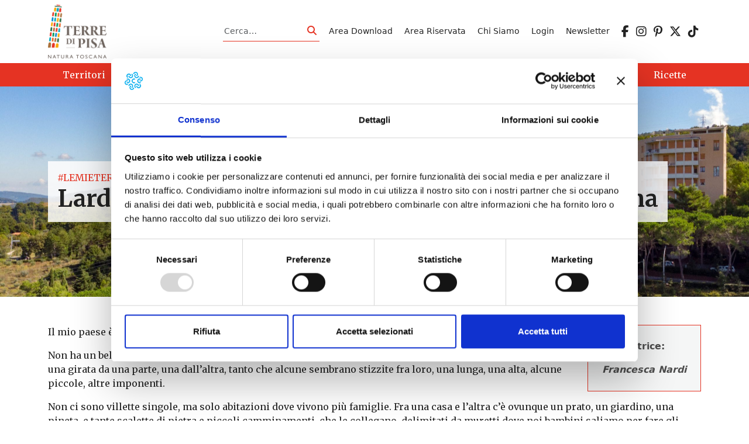

--- FILE ---
content_type: text/html; charset=UTF-8
request_url: https://www.terredipisa.it/terre_di_pisa/larderello-cosa-vedere/
body_size: 13214
content:
<!DOCTYPE html>
<html lang="it-IT">
<head>
    <meta charset="UTF-8">
    <meta name="viewport" content="width=device-width, initial-scale=1, shrink-to-fit=no" />
    <link rel="profile" href="http://gmpg.org/xfn/11">
    <script type="text/javascript" data-cookieconsent="ignore">
	window.dataLayer = window.dataLayer || [];

	function gtag() {
		dataLayer.push(arguments);
	}

	gtag("consent", "default", {
		ad_personalization: "denied",
		ad_storage: "denied",
		ad_user_data: "denied",
		analytics_storage: "denied",
		functionality_storage: "denied",
		personalization_storage: "denied",
		security_storage: "granted",
		wait_for_update: 500,
	});
	gtag("set", "ads_data_redaction", true);
	</script>
<script type="text/javascript"
		id="Cookiebot"
		src="https://consent.cookiebot.com/uc.js"
		data-implementation="wp"
		data-cbid="ff820fe8-cb7b-4ac2-ad22-a94998c78883"
							data-blockingmode="auto"
	></script>
<!-- Manifest added by SuperPWA - Progressive Web Apps Plugin For WordPress -->
<link rel="manifest" href="/superpwa-manifest.json">
<meta name="theme-color" content="#ffffff">
<!-- / SuperPWA.com -->
<meta name='robots' content='index, follow, max-image-preview:large, max-snippet:-1, max-video-preview:-1' />
<link rel="alternate" hreflang="it" href="https://www.terredipisa.it/terre_di_pisa/larderello-cosa-vedere/" />
<link rel="alternate" hreflang="x-default" href="https://www.terredipisa.it/terre_di_pisa/larderello-cosa-vedere/" />

	<!-- This site is optimized with the Yoast SEO plugin v26.8 - https://yoast.com/product/yoast-seo-wordpress/ -->
	<title>Larderello: il paese visto con i miei occhi di bambina | Terre di Pisa</title>
	<link rel="canonical" href="https://www.terredipisa.it/terre_di_pisa/larderello-cosa-vedere/" />
	<meta property="og:locale" content="it_IT" />
	<meta property="og:type" content="article" />
	<meta property="og:title" content="Larderello: il paese visto con i miei occhi di bambina | Terre di Pisa" />
	<meta property="og:description" content="Il mio paese è un posto strano, quasi irreale. Non ha un bel castello o un borgo antico come i&hellip;Leggi tutto →" />
	<meta property="og:url" content="https://www.terredipisa.it/terre_di_pisa/larderello-cosa-vedere/" />
	<meta property="og:site_name" content="Terre di Pisa" />
	<meta property="article:publisher" content="https://www.facebook.com/terredipisaofficial/" />
	<meta property="article:modified_time" content="2024-12-05T10:15:47+00:00" />
	<meta property="og:image" content="https://www.terredipisa.it/wp-content/uploads/2021/05/Larderello_F_Nardi-scaled.jpg" />
	<meta property="og:image:width" content="2560" />
	<meta property="og:image:height" content="1917" />
	<meta property="og:image:type" content="image/jpeg" />
	<meta name="twitter:card" content="summary_large_image" />
	<meta name="twitter:site" content="@TerrediPisa" />
	<script type="application/ld+json" class="yoast-schema-graph">{"@context":"https://schema.org","@graph":[{"@type":"WebPage","@id":"https://www.terredipisa.it/terre_di_pisa/larderello-cosa-vedere/","url":"https://www.terredipisa.it/terre_di_pisa/larderello-cosa-vedere/","name":"Larderello: il paese visto con i miei occhi di bambina | Terre di Pisa","isPartOf":{"@id":"https://www.terredipisa.it/#website"},"primaryImageOfPage":{"@id":"https://www.terredipisa.it/terre_di_pisa/larderello-cosa-vedere/#primaryimage"},"image":{"@id":"https://www.terredipisa.it/terre_di_pisa/larderello-cosa-vedere/#primaryimage"},"thumbnailUrl":"https://www.terredipisa.it/wp-content/uploads/2021/05/Larderello_F_Nardi-scaled.jpg","datePublished":"2021-05-03T09:13:28+00:00","dateModified":"2024-12-05T10:15:47+00:00","breadcrumb":{"@id":"https://www.terredipisa.it/terre_di_pisa/larderello-cosa-vedere/#breadcrumb"},"inLanguage":"it-IT","potentialAction":[{"@type":"ReadAction","target":["https://www.terredipisa.it/terre_di_pisa/larderello-cosa-vedere/"]}]},{"@type":"ImageObject","inLanguage":"it-IT","@id":"https://www.terredipisa.it/terre_di_pisa/larderello-cosa-vedere/#primaryimage","url":"https://www.terredipisa.it/wp-content/uploads/2021/05/Larderello_F_Nardi-scaled.jpg","contentUrl":"https://www.terredipisa.it/wp-content/uploads/2021/05/Larderello_F_Nardi-scaled.jpg","width":2560,"height":1917},{"@type":"BreadcrumbList","@id":"https://www.terredipisa.it/terre_di_pisa/larderello-cosa-vedere/#breadcrumb","itemListElement":[{"@type":"ListItem","position":1,"name":"Home","item":"https://www.terredipisa.it/"},{"@type":"ListItem","position":2,"name":"Terre di Pisa","item":"https://www.terredipisa.it/terre_di_pisa/"},{"@type":"ListItem","position":3,"name":"Larderello: il paese visto con i miei occhi di bambina"}]},{"@type":"WebSite","@id":"https://www.terredipisa.it/#website","url":"https://www.terredipisa.it/","name":"Terre di Pisa","description":"","publisher":{"@id":"https://www.terredipisa.it/#organization"},"potentialAction":[{"@type":"SearchAction","target":{"@type":"EntryPoint","urlTemplate":"https://www.terredipisa.it/?s={search_term_string}"},"query-input":{"@type":"PropertyValueSpecification","valueRequired":true,"valueName":"search_term_string"}}],"inLanguage":"it-IT"},{"@type":"Organization","@id":"https://www.terredipisa.it/#organization","name":"Terre di Pisa","url":"https://www.terredipisa.it/","logo":{"@type":"ImageObject","inLanguage":"it-IT","@id":"https://www.terredipisa.it/#/schema/logo/image/","url":"https://www.terredipisa.it/wp-content/uploads/2018/02/logo-footer.png","contentUrl":"https://www.terredipisa.it/wp-content/uploads/2018/02/logo-footer.png","width":162,"height":119,"caption":"Terre di Pisa"},"image":{"@id":"https://www.terredipisa.it/#/schema/logo/image/"},"sameAs":["https://www.facebook.com/terredipisaofficial/","https://x.com/TerrediPisa","https://www.instagram.com/terredipisa_official/","https://www.pinterest.it/TerrediPisa/"]}]}</script>
	<!-- / Yoast SEO plugin. -->


<link rel='dns-prefetch' href='//cdn.jsdelivr.net' />
<link rel='dns-prefetch' href='//use.fontawesome.com' />
<link rel="alternate" type="application/rss+xml" title="Terre di Pisa &raquo; Feed" href="https://www.terredipisa.it/feed/" />
<link rel="alternate" title="oEmbed (JSON)" type="application/json+oembed" href="https://www.terredipisa.it/wp-json/oembed/1.0/embed?url=https%3A%2F%2Fwww.terredipisa.it%2Fterre_di_pisa%2Flarderello-cosa-vedere%2F" />
<link rel="alternate" title="oEmbed (XML)" type="text/xml+oembed" href="https://www.terredipisa.it/wp-json/oembed/1.0/embed?url=https%3A%2F%2Fwww.terredipisa.it%2Fterre_di_pisa%2Flarderello-cosa-vedere%2F&#038;format=xml" />
<style id='wp-img-auto-sizes-contain-inline-css' type='text/css'>
img:is([sizes=auto i],[sizes^="auto," i]){contain-intrinsic-size:3000px 1500px}
/*# sourceURL=wp-img-auto-sizes-contain-inline-css */
</style>
<style id='global-styles-inline-css' type='text/css'>
:root{--wp--preset--aspect-ratio--square: 1;--wp--preset--aspect-ratio--4-3: 4/3;--wp--preset--aspect-ratio--3-4: 3/4;--wp--preset--aspect-ratio--3-2: 3/2;--wp--preset--aspect-ratio--2-3: 2/3;--wp--preset--aspect-ratio--16-9: 16/9;--wp--preset--aspect-ratio--9-16: 9/16;--wp--preset--color--black: #000000;--wp--preset--color--cyan-bluish-gray: #abb8c3;--wp--preset--color--white: #ffffff;--wp--preset--color--pale-pink: #f78da7;--wp--preset--color--vivid-red: #cf2e2e;--wp--preset--color--luminous-vivid-orange: #ff6900;--wp--preset--color--luminous-vivid-amber: #fcb900;--wp--preset--color--light-green-cyan: #7bdcb5;--wp--preset--color--vivid-green-cyan: #00d084;--wp--preset--color--pale-cyan-blue: #8ed1fc;--wp--preset--color--vivid-cyan-blue: #0693e3;--wp--preset--color--vivid-purple: #9b51e0;--wp--preset--gradient--vivid-cyan-blue-to-vivid-purple: linear-gradient(135deg,rgb(6,147,227) 0%,rgb(155,81,224) 100%);--wp--preset--gradient--light-green-cyan-to-vivid-green-cyan: linear-gradient(135deg,rgb(122,220,180) 0%,rgb(0,208,130) 100%);--wp--preset--gradient--luminous-vivid-amber-to-luminous-vivid-orange: linear-gradient(135deg,rgb(252,185,0) 0%,rgb(255,105,0) 100%);--wp--preset--gradient--luminous-vivid-orange-to-vivid-red: linear-gradient(135deg,rgb(255,105,0) 0%,rgb(207,46,46) 100%);--wp--preset--gradient--very-light-gray-to-cyan-bluish-gray: linear-gradient(135deg,rgb(238,238,238) 0%,rgb(169,184,195) 100%);--wp--preset--gradient--cool-to-warm-spectrum: linear-gradient(135deg,rgb(74,234,220) 0%,rgb(151,120,209) 20%,rgb(207,42,186) 40%,rgb(238,44,130) 60%,rgb(251,105,98) 80%,rgb(254,248,76) 100%);--wp--preset--gradient--blush-light-purple: linear-gradient(135deg,rgb(255,206,236) 0%,rgb(152,150,240) 100%);--wp--preset--gradient--blush-bordeaux: linear-gradient(135deg,rgb(254,205,165) 0%,rgb(254,45,45) 50%,rgb(107,0,62) 100%);--wp--preset--gradient--luminous-dusk: linear-gradient(135deg,rgb(255,203,112) 0%,rgb(199,81,192) 50%,rgb(65,88,208) 100%);--wp--preset--gradient--pale-ocean: linear-gradient(135deg,rgb(255,245,203) 0%,rgb(182,227,212) 50%,rgb(51,167,181) 100%);--wp--preset--gradient--electric-grass: linear-gradient(135deg,rgb(202,248,128) 0%,rgb(113,206,126) 100%);--wp--preset--gradient--midnight: linear-gradient(135deg,rgb(2,3,129) 0%,rgb(40,116,252) 100%);--wp--preset--font-size--small: 13px;--wp--preset--font-size--medium: 20px;--wp--preset--font-size--large: 36px;--wp--preset--font-size--x-large: 42px;--wp--preset--spacing--20: 0.44rem;--wp--preset--spacing--30: 0.67rem;--wp--preset--spacing--40: 1rem;--wp--preset--spacing--50: 1.5rem;--wp--preset--spacing--60: 2.25rem;--wp--preset--spacing--70: 3.38rem;--wp--preset--spacing--80: 5.06rem;--wp--preset--shadow--natural: 6px 6px 9px rgba(0, 0, 0, 0.2);--wp--preset--shadow--deep: 12px 12px 50px rgba(0, 0, 0, 0.4);--wp--preset--shadow--sharp: 6px 6px 0px rgba(0, 0, 0, 0.2);--wp--preset--shadow--outlined: 6px 6px 0px -3px rgb(255, 255, 255), 6px 6px rgb(0, 0, 0);--wp--preset--shadow--crisp: 6px 6px 0px rgb(0, 0, 0);}:where(.is-layout-flex){gap: 0.5em;}:where(.is-layout-grid){gap: 0.5em;}:root .is-layout-flex{display: flex;}.is-layout-flex{flex-wrap: wrap;align-items: center;}.is-layout-flex > :is(*, div){margin: 0;}:root .is-layout-grid{display: grid;}.is-layout-grid > :is(*, div){margin: 0;}:where(.wp-block-columns.is-layout-flex){gap: 2em;}:where(.wp-block-columns.is-layout-grid){gap: 2em;}:where(.wp-block-post-template.is-layout-flex){gap: 1.25em;}:where(.wp-block-post-template.is-layout-grid){gap: 1.25em;}.has-black-color{color: var(--wp--preset--color--black);}.has-cyan-bluish-gray-color{color: var(--wp--preset--color--cyan-bluish-gray);}.has-white-color{color: var(--wp--preset--color--white);}.has-pale-pink-color{color: var(--wp--preset--color--pale-pink);}.has-vivid-red-color{color: var(--wp--preset--color--vivid-red);}.has-luminous-vivid-orange-color{color: var(--wp--preset--color--luminous-vivid-orange);}.has-luminous-vivid-amber-color{color: var(--wp--preset--color--luminous-vivid-amber);}.has-light-green-cyan-color{color: var(--wp--preset--color--light-green-cyan);}.has-vivid-green-cyan-color{color: var(--wp--preset--color--vivid-green-cyan);}.has-pale-cyan-blue-color{color: var(--wp--preset--color--pale-cyan-blue);}.has-vivid-cyan-blue-color{color: var(--wp--preset--color--vivid-cyan-blue);}.has-vivid-purple-color{color: var(--wp--preset--color--vivid-purple);}.has-black-background-color{background-color: var(--wp--preset--color--black);}.has-cyan-bluish-gray-background-color{background-color: var(--wp--preset--color--cyan-bluish-gray);}.has-white-background-color{background-color: var(--wp--preset--color--white);}.has-pale-pink-background-color{background-color: var(--wp--preset--color--pale-pink);}.has-vivid-red-background-color{background-color: var(--wp--preset--color--vivid-red);}.has-luminous-vivid-orange-background-color{background-color: var(--wp--preset--color--luminous-vivid-orange);}.has-luminous-vivid-amber-background-color{background-color: var(--wp--preset--color--luminous-vivid-amber);}.has-light-green-cyan-background-color{background-color: var(--wp--preset--color--light-green-cyan);}.has-vivid-green-cyan-background-color{background-color: var(--wp--preset--color--vivid-green-cyan);}.has-pale-cyan-blue-background-color{background-color: var(--wp--preset--color--pale-cyan-blue);}.has-vivid-cyan-blue-background-color{background-color: var(--wp--preset--color--vivid-cyan-blue);}.has-vivid-purple-background-color{background-color: var(--wp--preset--color--vivid-purple);}.has-black-border-color{border-color: var(--wp--preset--color--black);}.has-cyan-bluish-gray-border-color{border-color: var(--wp--preset--color--cyan-bluish-gray);}.has-white-border-color{border-color: var(--wp--preset--color--white);}.has-pale-pink-border-color{border-color: var(--wp--preset--color--pale-pink);}.has-vivid-red-border-color{border-color: var(--wp--preset--color--vivid-red);}.has-luminous-vivid-orange-border-color{border-color: var(--wp--preset--color--luminous-vivid-orange);}.has-luminous-vivid-amber-border-color{border-color: var(--wp--preset--color--luminous-vivid-amber);}.has-light-green-cyan-border-color{border-color: var(--wp--preset--color--light-green-cyan);}.has-vivid-green-cyan-border-color{border-color: var(--wp--preset--color--vivid-green-cyan);}.has-pale-cyan-blue-border-color{border-color: var(--wp--preset--color--pale-cyan-blue);}.has-vivid-cyan-blue-border-color{border-color: var(--wp--preset--color--vivid-cyan-blue);}.has-vivid-purple-border-color{border-color: var(--wp--preset--color--vivid-purple);}.has-vivid-cyan-blue-to-vivid-purple-gradient-background{background: var(--wp--preset--gradient--vivid-cyan-blue-to-vivid-purple);}.has-light-green-cyan-to-vivid-green-cyan-gradient-background{background: var(--wp--preset--gradient--light-green-cyan-to-vivid-green-cyan);}.has-luminous-vivid-amber-to-luminous-vivid-orange-gradient-background{background: var(--wp--preset--gradient--luminous-vivid-amber-to-luminous-vivid-orange);}.has-luminous-vivid-orange-to-vivid-red-gradient-background{background: var(--wp--preset--gradient--luminous-vivid-orange-to-vivid-red);}.has-very-light-gray-to-cyan-bluish-gray-gradient-background{background: var(--wp--preset--gradient--very-light-gray-to-cyan-bluish-gray);}.has-cool-to-warm-spectrum-gradient-background{background: var(--wp--preset--gradient--cool-to-warm-spectrum);}.has-blush-light-purple-gradient-background{background: var(--wp--preset--gradient--blush-light-purple);}.has-blush-bordeaux-gradient-background{background: var(--wp--preset--gradient--blush-bordeaux);}.has-luminous-dusk-gradient-background{background: var(--wp--preset--gradient--luminous-dusk);}.has-pale-ocean-gradient-background{background: var(--wp--preset--gradient--pale-ocean);}.has-electric-grass-gradient-background{background: var(--wp--preset--gradient--electric-grass);}.has-midnight-gradient-background{background: var(--wp--preset--gradient--midnight);}.has-small-font-size{font-size: var(--wp--preset--font-size--small);}.has-medium-font-size{font-size: var(--wp--preset--font-size--medium);}.has-large-font-size{font-size: var(--wp--preset--font-size--large);}.has-x-large-font-size{font-size: var(--wp--preset--font-size--x-large);}
/*# sourceURL=global-styles-inline-css */
</style>
<link rel='stylesheet' id='wp-block-library-css' href='https://www.terredipisa.it/wp-includes/css/dist/block-library/style.min.css?ver=6.9' type='text/css' media='all' />
<style id='wp-block-paragraph-inline-css' type='text/css'>
.is-small-text{font-size:.875em}.is-regular-text{font-size:1em}.is-large-text{font-size:2.25em}.is-larger-text{font-size:3em}.has-drop-cap:not(:focus):first-letter{float:left;font-size:8.4em;font-style:normal;font-weight:100;line-height:.68;margin:.05em .1em 0 0;text-transform:uppercase}body.rtl .has-drop-cap:not(:focus):first-letter{float:none;margin-left:.1em}p.has-drop-cap.has-background{overflow:hidden}:root :where(p.has-background){padding:1.25em 2.375em}:where(p.has-text-color:not(.has-link-color)) a{color:inherit}p.has-text-align-left[style*="writing-mode:vertical-lr"],p.has-text-align-right[style*="writing-mode:vertical-rl"]{rotate:180deg}
/*# sourceURL=https://www.terredipisa.it/wp-includes/blocks/paragraph/style.min.css */
</style>

<style id='classic-theme-styles-inline-css' type='text/css'>
/*! This file is auto-generated */
.wp-block-button__link{color:#fff;background-color:#32373c;border-radius:9999px;box-shadow:none;text-decoration:none;padding:calc(.667em + 2px) calc(1.333em + 2px);font-size:1.125em}.wp-block-file__button{background:#32373c;color:#fff;text-decoration:none}
/*# sourceURL=/wp-includes/css/classic-themes.min.css */
</style>
<link rel='stylesheet' id='wp-components-css' href='https://www.terredipisa.it/wp-includes/css/dist/components/style.min.css?ver=6.9' type='text/css' media='all' />
<link rel='stylesheet' id='wp-preferences-css' href='https://www.terredipisa.it/wp-includes/css/dist/preferences/style.min.css?ver=6.9' type='text/css' media='all' />
<link rel='stylesheet' id='wp-block-editor-css' href='https://www.terredipisa.it/wp-includes/css/dist/block-editor/style.min.css?ver=6.9' type='text/css' media='all' />
<link rel='stylesheet' id='popup-maker-block-library-style-css' href='https://www.terredipisa.it/wp-content/plugins/popup-maker/dist/packages/block-library-style.css?ver=dbea705cfafe089d65f1' type='text/css' media='all' />
<link rel='stylesheet' id='pb-accordion-blocks-style-css' href='https://www.terredipisa.it/wp-content/plugins/accordion-blocks/build/index.css?ver=1.5.0' type='text/css' media='all' />
<link rel='stylesheet' id='contact-form-7-css' href='https://www.terredipisa.it/wp-content/plugins/contact-form-7/includes/css/styles.css?ver=6.1.4' type='text/css' media='all' />
<link rel='stylesheet' id='pld-font-awesome-css' href='https://www.terredipisa.it/wp-content/plugins/posts-like-dislike/css/fontawesome/css/all.min.css?ver=1.1.6' type='text/css' media='all' />
<link rel='stylesheet' id='pld-frontend-css' href='https://www.terredipisa.it/wp-content/plugins/posts-like-dislike/css/pld-frontend.css?ver=1.1.6' type='text/css' media='all' />
<link rel='stylesheet' id='wpml-legacy-horizontal-list-0-css' href='https://www.terredipisa.it/wp-content/plugins/sitepress-multilingual-cms/templates/language-switchers/legacy-list-horizontal/style.min.css?ver=1' type='text/css' media='all' />
<style id='wpml-legacy-horizontal-list-0-inline-css' type='text/css'>
.wpml-ls-statics-shortcode_actions{background-color:#ffffff;}.wpml-ls-statics-shortcode_actions, .wpml-ls-statics-shortcode_actions .wpml-ls-sub-menu, .wpml-ls-statics-shortcode_actions a {border-color:#cdcdcd;}.wpml-ls-statics-shortcode_actions a, .wpml-ls-statics-shortcode_actions .wpml-ls-sub-menu a, .wpml-ls-statics-shortcode_actions .wpml-ls-sub-menu a:link, .wpml-ls-statics-shortcode_actions li:not(.wpml-ls-current-language) .wpml-ls-link, .wpml-ls-statics-shortcode_actions li:not(.wpml-ls-current-language) .wpml-ls-link:link {color:#444444;background-color:#ffffff;}.wpml-ls-statics-shortcode_actions .wpml-ls-sub-menu a:hover,.wpml-ls-statics-shortcode_actions .wpml-ls-sub-menu a:focus, .wpml-ls-statics-shortcode_actions .wpml-ls-sub-menu a:link:hover, .wpml-ls-statics-shortcode_actions .wpml-ls-sub-menu a:link:focus {color:#000000;background-color:#eeeeee;}.wpml-ls-statics-shortcode_actions .wpml-ls-current-language > a {color:#444444;background-color:#ffffff;}.wpml-ls-statics-shortcode_actions .wpml-ls-current-language:hover>a, .wpml-ls-statics-shortcode_actions .wpml-ls-current-language>a:focus {color:#000000;background-color:#eeeeee;}
/*# sourceURL=wpml-legacy-horizontal-list-0-inline-css */
</style>
<link rel='stylesheet' id='wpml-menu-item-0-css' href='https://www.terredipisa.it/wp-content/plugins/sitepress-multilingual-cms/templates/language-switchers/menu-item/style.min.css?ver=1' type='text/css' media='all' />
<link rel='stylesheet' id='bootstrap-css' href='https://www.terredipisa.it/wp-content/themes/websoup5/js/bootstrap/css/bootstrap.min.css?ver=5.3.0' type='text/css' media='all' />
<link rel='stylesheet' id='leaflet-css' href='https://www.terredipisa.it/wp-content/plugins/acf-openstreetmap-field/assets/css/acf-osm-leaflet.css?ver=1.6.1' type='text/css' media='all' />
<link rel='stylesheet' id='daterangepicker-css' href='https://www.terredipisa.it/wp-content/themes/websoup5/js/daterangepicker/daterangepicker.min.css?ver=1.0' type='text/css' media='all' />
<link rel='stylesheet' id='swiper-css-css' href='https://cdn.jsdelivr.net/npm/swiper@10/swiper-bundle.min.css?ver=6.9' type='text/css' media='all' />
<link rel='stylesheet' id='websoup-styles-css' href='https://www.terredipisa.it/wp-content/themes/websoup5/css/theme.css?ver=0.61.1767973177' type='text/css' media='all' />
<link rel='stylesheet' id='fontawesome6-css' href='https://use.fontawesome.com/releases/v6.5.2/css/all.css?ver=6.5.2' type='text/css' media='all' />
<link rel='stylesheet' id='um_old_css-css' href='https://www.terredipisa.it/wp-content/plugins/ultimate-member/../../uploads/ultimatemember/um_old_settings.css?ver=2.0.0' type='text/css' media='all' />
<script type="text/javascript" src="https://www.terredipisa.it/wp-includes/js/jquery/jquery.min.js?ver=3.7.1" id="jquery-core-js"></script>
<script type="text/javascript" src="https://www.terredipisa.it/wp-includes/js/jquery/jquery-migrate.min.js?ver=3.4.1" id="jquery-migrate-js"></script>
<script type="text/javascript" id="pld-frontend-js-extra">
/* <![CDATA[ */
var pld_js_object = {"admin_ajax_url":"https://www.terredipisa.it/wp-admin/admin-ajax.php","admin_ajax_nonce":"c7885adb2c"};
//# sourceURL=pld-frontend-js-extra
/* ]]> */
</script>
<script type="text/javascript" src="https://www.terredipisa.it/wp-content/plugins/posts-like-dislike/js/pld-frontend.js?ver=1.1.6" id="pld-frontend-js"></script>
<link rel="https://api.w.org/" href="https://www.terredipisa.it/wp-json/" /><link rel="alternate" title="JSON" type="application/json" href="https://www.terredipisa.it/wp-json/wp/v2/terre_di_pisa/22677" /><link rel="EditURI" type="application/rsd+xml" title="RSD" href="https://www.terredipisa.it/xmlrpc.php?rsd" />
<meta name="generator" content="WordPress 6.9" />
<link rel='shortlink' href='https://www.terredipisa.it/?p=22677' />
<meta name="generator" content="WPML ver:4.8.6 stt:1,27;" />
<style></style><meta name="mobile-web-app-capable" content="yes">
<meta name="apple-mobile-web-app-capable" content="yes">
<meta name="apple-mobile-web-app-title" content="Terre di Pisa - ">
<link rel="icon" href="https://www.terredipisa.it/wp-content/uploads/2018/02/cropped-logo-footer-150x150.png" sizes="32x32" />
<link rel="icon" href="https://www.terredipisa.it/wp-content/uploads/2018/02/cropped-logo-footer-300x300.png" sizes="192x192" />
<link rel="apple-touch-icon" href="https://www.terredipisa.it/wp-content/uploads/2018/02/cropped-logo-footer-300x300.png" />
<meta name="msapplication-TileImage" content="https://www.terredipisa.it/wp-content/uploads/2018/02/cropped-logo-footer-300x300.png" />
		<style type="text/css" id="wp-custom-css">
			main iframe {
	display: block;
	width: 100%;
}
#main-nav a.dropdown-item {
	color: var(--tdp);
}
.dropdown-item.active, .dropdown-item:active {
	background-color: var(--tdp);
}
#main-nav a.dropdown-item.active, #main-nav a.dropdown-item:active {
	background-color: var(--tdp);
	color: var(--white);
}
.eventi-slider {
  overflow: visible !important;
}

.eventi-slider .swiper-wrapper {
  overflow: visible;
}
.swiper-pagination-bullet-active {
	background: var(--tdp);
}		</style>
		
    <link rel="preconnect" href="https://fonts.googleapis.com">
    <link rel="preconnect" href="https://fonts.gstatic.com" crossorigin>
    <link href="https://fonts.googleapis.com/css2?family=Merriweather:ital,wght@0,300;0,400;0,700;0,900;1,300;1,400;1,700;1,900&family=Montserrat:ital,wght@0,400;0,600;0,700;1,400;1,600;1,700&display=swap" rel="stylesheet"> 

    <!-- Google tag (gtag.js) -->
    <script async src="https://www.googletagmanager.com/gtag/js?id=G-JFZYHT6LR9"></script>
    <script>
      window.dataLayer = window.dataLayer || [];
      function gtag(){dataLayer.push(arguments);}
      gtag('js', new Date());

      gtag('config', 'G-JFZYHT6LR9', {'anonymize_ip': true});
    </script>
        
    <!-- Facebook Pixel Code -->
    <script>
      !function(f,b,e,v,n,t,s)
      {if(f.fbq)return;n=f.fbq=function(){n.callMethod?
      n.callMethod.apply(n,arguments):n.queue.push(arguments)};
      if(!f._fbq)f._fbq=n;n.push=n;n.loaded=!0;n.version='2.0';
      n.queue=[];t=b.createElement(e);t.async=!0;
      t.src=v;s=b.getElementsByTagName(e)[0];
      s.parentNode.insertBefore(t,s)}(window, document,'script',
      'https://connect.facebook.net/en_US/fbevents.js');
      fbq('init', '467073027178756');
      fbq('track', 'PageView');
    </script>
    <noscript><img height="1" width="1" style="display:none"
      src="https://www.facebook.com/tr?id=467073027178756&ev=PageView&noscript=1"
    /></noscript>
    <!-- End Facebook Pixel Code -->

</head>

<body class="wp-singular terre_di_pisa-template-default single single-terre_di_pisa postid-22677 wp-custom-logo wp-theme-websoup5 group-blog">

    <div class="site" id="page">

        <a class="skip-link visually-hidden visually-hidden-focusable" href="#content">Vai al contenuto</a>

        <header id="wrapper-navbar" class="header" itemscope itemtype="http://schema.org/WebSite">

            <div class="preheader small py-2">
                <div class="container d-flex align-items-center justify-content-start">

                    <a href="https://www.terredipisa.it/" class="navbar-brand custom-logo-link" rel="home"><img width="814" height="745" src="https://www.terredipisa.it/wp-content/uploads/2024/05/logo-tdp.png" class="img-fluid" alt="Terre di Pisa" decoding="async" fetchpriority="high" srcset="https://www.terredipisa.it/wp-content/uploads/2024/05/logo-tdp.png 814w, https://www.terredipisa.it/wp-content/uploads/2024/05/logo-tdp-300x275.png 300w, https://www.terredipisa.it/wp-content/uploads/2024/05/logo-tdp-768x703.png 768w, https://www.terredipisa.it/wp-content/uploads/2024/05/logo-tdp-320x293.png 320w, https://www.terredipisa.it/wp-content/uploads/2024/05/logo-tdp-470x430.png 470w, https://www.terredipisa.it/wp-content/uploads/2024/05/logo-tdp-624x571.png 624w" sizes="(max-width: 814px) 100vw, 814px" /></a>
                    <div class="cercatop ms-auto me-3">
                        
<form method="get" id="searchformheader" action="https://www.terredipisa.it/" role="search">
    <label class="visually-hidden" for="sh">Cerca</label>
    <div class="input-group input-group-sm searchbox">
        <input class="field form-control" id="sh" name="s" type="text" placeholder="Cerca&hellip;" value="">
        <span class="input-group-append">
            <button class="submit btn btn-link" type="submit" id="searchsubmitheader">
                <span class="fas fa-search" aria-hidden="true"></span> <span class="visually-hidden">Cerca</span>
            </button>
        </span>
    </div>
</form>                    </div>

                    <div id="header-menu-container" class="topbtns"><ul id="header-menu" class="list-inline mb-0"><li id="menu-item-26164" class="menu-item menu-item-type-post_type menu-item-object-page menu-item-26164"><a href="https://www.terredipisa.it/area-download/">Area Download</a></li>
<li id="menu-item-21126" class="menu-item menu-item-type-post_type menu-item-object-page menu-item-21126"><a href="https://www.terredipisa.it/area-riservata/">Area Riservata</a></li>
<li id="menu-item-22707" class="menu-item menu-item-type-post_type menu-item-object-page menu-item-22707"><a href="https://www.terredipisa.it/chi-siamo/">Chi Siamo</a></li>
<li id="menu-item-14651" class="menu-item menu-item-type-custom menu-item-object-custom menu-item-14651"><a href="https://www.terredipisa.it/wp-login.php">Login</a></li>
<li id="menu-item-22610" class="menu-item menu-item-type-post_type menu-item-object-page menu-item-22610"><a href="https://www.terredipisa.it/newsletter/">Newsletter</a></li>
</ul></div>
                    <div id="header-menu-container" class="socialbtns"><ul id="language-menu" class="list-inline mb-0"><li id="menu-item-54975" class="menu-item menu-item-type-custom menu-item-object-custom menu-item-54975"><a target="_blank" href="https://www.facebook.com/terredipisaofficial/"><i class="fa-brands fa-facebook-f"></i></a></li>
<li id="menu-item-54976" class="menu-item menu-item-type-custom menu-item-object-custom menu-item-54976"><a target="_blank" href="https://www.instagram.com/terredipisa_official/"><i class="fa-brands fa-instagram"></i></a></li>
<li id="menu-item-54977" class="menu-item menu-item-type-custom menu-item-object-custom menu-item-54977"><a target="_blank" href="https://www.pinterest.it/TerrediPisa/"><i class="fa-brands fa-pinterest-p"></i></a></li>
<li id="menu-item-54978" class="menu-item menu-item-type-custom menu-item-object-custom menu-item-54978"><a target="_blank" href="https://twitter.com/TerrediPisa"><i class="fa-brands fa-x-twitter"></i></a></li>
<li id="menu-item-54979" class="menu-item menu-item-type-custom menu-item-object-custom menu-item-54979"><a target="_blank" href="https://www.tiktok.com/@terredipisa"><i class="fa-brands fa-tiktok"></i></a></li>
</ul></div>
                    

                </div>
            </div>

            <nav id="main-nav" class="navbar navbar-expand-lg navbar-dark navbar-main py-lg-0" aria-labelledby="main-nav-label" role="navigation">

                <div class="container">

                    
                    <button class="navbar-toggler ms-auto" type="button" data-bs-toggle="collapse" data-bs-target="#navbarNavDropdown" aria-controls="navbarNavDropdown" aria-expanded="false" aria-label="Apri il menu">
                        <span class="navbar-toggler-icon"></span>
                    </button>

                    <div id="navbarNavDropdown" class="collapse navbar-collapse">
                        <ul id="main-menu" class="navbar-nav ms-auto ms-lg-0 d-lg-flex w-100 justify-content-lg-around" itemscope itemtype="http://www.schema.org/SiteNavigationElement"><li  id="menu-item-1552" class="menu-item menu-item-type-post_type menu-item-object-page menu-item-1552 nav-item"><a itemprop="url" href="https://www.terredipisa.it/pisa-turismo-territori/" class="nav-link"><span itemprop="name">Territori</span></a></li>
<li  id="menu-item-3781" class="menu-item menu-item-type-post_type menu-item-object-page menu-item-3781 nav-item"><a itemprop="url" href="https://www.terredipisa.it/attrazioni/" class="nav-link"><span itemprop="name">Attrazioni</span></a></li>
<li  id="menu-item-34416" class="menu-item menu-item-type-custom menu-item-object-custom menu-item-34416 nav-item"><a itemprop="url" href="https://www.terredipisa.it/pisa-eventi/" class="nav-link"><span itemprop="name">Eventi</span></a></li>
<li  id="menu-item-1811" class="menu-item menu-item-type-post_type menu-item-object-page menu-item-has-children dropdown menu-item-1811 nav-item"><a href="#" aria-expanded="false" class="dropdown-toggle nav-link" id="menu-item-dropdown-1811" data-bs-toggle="dropdown"><span itemprop="name">Itinerari</span></a>
<ul class="dropdown-menu" aria-labelledby="menu-item-dropdown-1811">
	<li  id="menu-item-62955" class="menu-item menu-item-type-custom menu-item-object-custom dropdown menu-item-62955 nav-item"><a itemprop="url" href="https://www.terredipisa.it/percorsi/?tipologia=natura" class="dropdown-item"><span itemprop="name">Outdoor</span></a></li>
	<li  id="menu-item-62952" class="menu-item menu-item-type-custom menu-item-object-custom menu-item-62952 nav-item"><a itemprop="url" href="https://www.terredipisa.it/percorsi/?tipologia=arte-e-storia" class="dropdown-item"><span itemprop="name">Arte e Storia</span></a></li>
	<li  id="menu-item-62953" class="menu-item menu-item-type-custom menu-item-object-custom menu-item-62953 nav-item"><a itemprop="url" href="https://www.terredipisa.it/percorsi/?tipologia=artigianato" class="dropdown-item"><span itemprop="name">Artigianato</span></a></li>
	<li  id="menu-item-62954" class="menu-item menu-item-type-custom menu-item-object-custom menu-item-62954 nav-item"><a itemprop="url" href="https://www.terredipisa.it/percorsi/?tipologia=enogastronomia" class="dropdown-item"><span itemprop="name">Enogastronomia</span></a></li>
	<li  id="menu-item-64877" class="menu-item menu-item-type-custom menu-item-object-custom menu-item-64877 nav-item"><a itemprop="url" href="https://www.terredipisa.it/percorsi/?tipologia=unesco" class="dropdown-item"><span itemprop="name">UNESCO</span></a></li>
	<li  id="menu-item-62956" class="menu-item menu-item-type-custom menu-item-object-custom menu-item-62956 nav-item"><a itemprop="url" href="https://www.terredipisa.it/percorsi/?tipologia=relax-e-benessere" class="dropdown-item"><span itemprop="name">Wellness</span></a></li>
</ul>
</li>
<li  id="menu-item-18346" class="menu-item menu-item-type-post_type menu-item-object-page menu-item-18346 nav-item"><a itemprop="url" href="https://www.terredipisa.it/dove-dormire/" class="nav-link"><span itemprop="name">Dove Dormire</span></a></li>
<li  id="menu-item-28874" class="menu-item menu-item-type-post_type menu-item-object-page menu-item-28874 nav-item"><a itemprop="url" href="https://www.terredipisa.it/dove-mangiare/" class="nav-link"><span itemprop="name">Dove Mangiare</span></a></li>
<li  id="menu-item-19690" class="menu-item menu-item-type-post_type menu-item-object-page menu-item-19690 nav-item"><a itemprop="url" href="https://www.terredipisa.it/prodotti-servizi/" class="nav-link"><span itemprop="name">Prodotti &#038; Servizi</span></a></li>
<li  id="menu-item-21127" class="menu-item menu-item-type-post_type menu-item-object-page menu-item-21127 nav-item"><a itemprop="url" href="https://www.terredipisa.it/ricette/" class="nav-link"><span itemprop="name">Ricette</span></a></li>
</ul><ul id="header-menu-mob" class="navbar-nav ms-auto d-block d-lg-none" itemscope itemtype="http://www.schema.org/SiteNavigationElement"><li  class="menu-item menu-item-type-post_type menu-item-object-page menu-item-26164 nav-item"><a itemprop="url" href="https://www.terredipisa.it/area-download/" class="nav-link"><span itemprop="name">Area Download</span></a></li>
<li  class="menu-item menu-item-type-post_type menu-item-object-page menu-item-21126 nav-item"><a itemprop="url" href="https://www.terredipisa.it/area-riservata/" class="nav-link"><span itemprop="name">Area Riservata</span></a></li>
<li  class="menu-item menu-item-type-post_type menu-item-object-page menu-item-22707 nav-item"><a itemprop="url" href="https://www.terredipisa.it/chi-siamo/" class="nav-link"><span itemprop="name">Chi Siamo</span></a></li>
<li  class="menu-item menu-item-type-custom menu-item-object-custom menu-item-14651 nav-item"><a itemprop="url" href="https://www.terredipisa.it/wp-login.php" class="nav-link"><span itemprop="name">Login</span></a></li>
<li  class="menu-item menu-item-type-post_type menu-item-object-page menu-item-22610 nav-item"><a itemprop="url" href="https://www.terredipisa.it/newsletter/" class="nav-link"><span itemprop="name">Newsletter</span></a></li>
</ul><ul id="language-menu-mob" class="navbar-nav ms-auto d-block d-lg-none" itemscope itemtype="http://www.schema.org/SiteNavigationElement"><li  class="menu-item menu-item-type-custom menu-item-object-custom menu-item-54975 nav-item"><a target="_blank" rel="noopener noreferrer" itemprop="url" href="https://www.facebook.com/terredipisaofficial/" class="nav-link"><span itemprop="name"><i class="fa-brands fa-facebook-f"></i></span></a></li>
<li  class="menu-item menu-item-type-custom menu-item-object-custom menu-item-54976 nav-item"><a target="_blank" rel="noopener noreferrer" itemprop="url" href="https://www.instagram.com/terredipisa_official/" class="nav-link"><span itemprop="name"><i class="fa-brands fa-instagram"></i></span></a></li>
<li  class="menu-item menu-item-type-custom menu-item-object-custom menu-item-54977 nav-item"><a target="_blank" rel="noopener noreferrer" itemprop="url" href="https://www.pinterest.it/TerrediPisa/" class="nav-link"><span itemprop="name"><i class="fa-brands fa-pinterest-p"></i></span></a></li>
<li  class="menu-item menu-item-type-custom menu-item-object-custom menu-item-54978 nav-item"><a target="_blank" rel="noopener noreferrer" itemprop="url" href="https://twitter.com/TerrediPisa" class="nav-link"><span itemprop="name"><i class="fa-brands fa-x-twitter"></i></span></a></li>
<li  class="menu-item menu-item-type-custom menu-item-object-custom menu-item-54979 nav-item"><a target="_blank" rel="noopener noreferrer" itemprop="url" href="https://www.tiktok.com/@terredipisa" class="nav-link"><span itemprop="name"><i class="fa-brands fa-tiktok"></i></span></a></li>
</ul>                    </div>

                </div><!-- .container -->

            </nav><!-- .site-navigation -->

        </header><!-- #wrapper-navbar end -->

        

    <div class="bgheader bgcover d-flex w-100 align-items-center" style="background-image: url('https://www.terredipisa.it/wp-content/uploads/2021/05/Larderello_F_Nardi-scaled.jpg');">
        <header class="container entry-header my-5">
            <div class="bgtransp d-inline-block p-3">
                <p class="text-uppercase nodeco red my-0">
                    <a href="https://www.terredipisa.it/le-mie-terre-di-pisa/">#lemieTerrediPisa</a>                </p>
                <h1 class="entry-title black my-0">Larderello: il paese visto con i miei occhi di bambina</h1>            </div>
        </header><!-- .entry-header -->
    </div>

<div class="wrapper  pb-5" id="single-wrapper">

    <div class="container" id="content">

        <div class="row">

            <div class="col-md content-area" id="primary">

                
                <main class="site-main" id="main">

                    
                        
<article class="post-22677 terre_di_pisa type-terre_di_pisa status-publish has-post-thumbnail hentry" id="post-22677">

    <header class="entry-header pt-5">

        <div class="entry-meta small">

            
        </div><!-- .entry-meta -->

    </header><!-- .entry-header -->

    <div class="entry-content clearfix">

        <div class="clearfix mb-4">
                            <div class="box_content_info float-end">
                                            <div class="box_info isinfo p-4 ms-3"><p><strong>✍🏻 L&#8217;autrice:</strong></p>
<p><strong><em>Francesca Nardi</em></strong></p>
</div>
                                    </div>
                        <p><span style="font-weight: 400;">Il mio paese è un posto strano, quasi irreale.</span></p>
<p><span style="font-weight: 400;">Non ha un bel castello o un borgo antico come i paesi intorno: le case sono sparse qua e là in mezzo al verde, una girata da una parte, una dall’altra, tanto che alcune sembrano stizzite fra loro, una lunga, una alta, alcune piccole, altre imponenti.</span></p>
<p><span style="font-weight: 400;">Non ci sono villette singole, ma solo abitazioni dove vivono più famiglie. Fra una casa e l’altra c’è ovunque un prato, un giardino, una pineta, e tante scalette di pietra e piccoli camminamenti  che le collegano, delimitati da muretti dove noi bambini saliamo per fare gli equilibristi o ci sediamo a giocare. Facciamo delle grandi scorpacciate di pinoli, che troviamo ovunque per la strada e che schiacciamo con un sasso per mangiarli.</span></p>
<p><span style="font-weight: 400;">Non è grande il mio paese: quando è l’ora le mamme ci chiamano dalla finestra oppure quando suona il fischio della fabbrica c’è un fuggi fuggi generale perché quello è il segno che i nostri babbi stanno tornando a casa dal lavoro e noi al loro arrivo dobbiamo essere lì ad aspettarli.</span></p>
<p><span style="font-weight: 400;">In inverno non si sente il profumo dei caminetti come negli altri paesi perché nessuno ce l’ha: ci scaldiamo con il vapore che viene da sottoterra e che fa un gran caldo, tanto che tutti in casa stiamo in camiciola altrimenti si suda!</span></p>
<p><span style="font-weight: 400;">Il mio paese ha una piazzetta dove c’è un monumento ai caduti, pochi nomi per cui nutriamo un grande rispetto, come ci hanno insegnato i nostri genitori e i nostri nonni, perché sono morti giovani per la patria. Io conosco le storie di ciascuno di loro, perché ogni volta che mi avvicino chiedo a mamma di raccontarle; me li immagino tristi, infreddoliti , soli in trincea o stanchi nella ritirata, con mogli e figli piccoli che li aspettano a casa e che non li rivedranno mai più.</span></p>
<p><span style="font-weight: 400;">La piazzetta è il centro della vita del paese: ci sono tutti i negozi belli in fila ed ordinati: la cooperativa di consumo, dove paghi una/due volte l’anno quando fanno i conti, la latteria, l’orafa, la merceria, la parrucchiera, il barbiere (luogo di ritrovo di molti uomini del paese, fra cui i miei nonni), il tabacchino, la banca, la posta… insomma c’è tutto! </span></p>
<p><span style="font-weight: 400;">E poi imponente sopra i negozi c’è il circolo, ritrovo principale di tutti i larderellini, dove il fumo si taglia a fette con il coltello ma ti accoglie sempre il sorriso del gestore, con la sua divisa amaranto; di domenica con nonno ci andiamo a comprare le paste, ma ci passiamo spesso anche quando, nel nostro girovagare per le vie del paese, abbiamo sete e un bicchier d’acqua non ci è mai negato, anche più volte al giorno e naturalmente senza pagare. E’ sempre pieno di giocatori di carte, e i miei nonni sono fra i più accaniti!</span></p>
<div id='gallery-1' class='gallery galleryid-22677 gallery-columns-3 gallery-size-large'><figure class='gallery-item'>
			<div class='gallery-icon landscape'>
				<img decoding="async" width="696" height="521" src="https://www.terredipisa.it/wp-content/uploads/2021/05/Larderello_Francesca_Nardi-1024x767.jpg" class="attachment-large size-large" alt="" srcset="https://www.terredipisa.it/wp-content/uploads/2021/05/Larderello_Francesca_Nardi-1024x767.jpg 1024w, https://www.terredipisa.it/wp-content/uploads/2021/05/Larderello_Francesca_Nardi-300x225.jpg 300w, https://www.terredipisa.it/wp-content/uploads/2021/05/Larderello_Francesca_Nardi-768x575.jpg 768w, https://www.terredipisa.it/wp-content/uploads/2021/05/Larderello_Francesca_Nardi-1536x1150.jpg 1536w, https://www.terredipisa.it/wp-content/uploads/2021/05/Larderello_Francesca_Nardi-2048x1534.jpg 2048w, https://www.terredipisa.it/wp-content/uploads/2021/05/Larderello_Francesca_Nardi-320x240.jpg 320w, https://www.terredipisa.it/wp-content/uploads/2021/05/Larderello_Francesca_Nardi-624x467.jpg 624w, https://www.terredipisa.it/wp-content/uploads/2021/05/Larderello_Francesca_Nardi-825x618.jpg 825w" sizes="(max-width: 696px) 100vw, 696px" />
			</div></figure><figure class='gallery-item'>
			<div class='gallery-icon landscape'>
				<img decoding="async" width="696" height="521" src="https://www.terredipisa.it/wp-content/uploads/2021/05/Larderello_F_Nardi_3-1024x767.jpg" class="attachment-large size-large" alt="" srcset="https://www.terredipisa.it/wp-content/uploads/2021/05/Larderello_F_Nardi_3-1024x767.jpg 1024w, https://www.terredipisa.it/wp-content/uploads/2021/05/Larderello_F_Nardi_3-300x225.jpg 300w, https://www.terredipisa.it/wp-content/uploads/2021/05/Larderello_F_Nardi_3-768x575.jpg 768w, https://www.terredipisa.it/wp-content/uploads/2021/05/Larderello_F_Nardi_3-1536x1150.jpg 1536w, https://www.terredipisa.it/wp-content/uploads/2021/05/Larderello_F_Nardi_3-2048x1534.jpg 2048w, https://www.terredipisa.it/wp-content/uploads/2021/05/Larderello_F_Nardi_3-320x240.jpg 320w, https://www.terredipisa.it/wp-content/uploads/2021/05/Larderello_F_Nardi_3-624x467.jpg 624w, https://www.terredipisa.it/wp-content/uploads/2021/05/Larderello_F_Nardi_3-825x618.jpg 825w" sizes="(max-width: 696px) 100vw, 696px" />
			</div></figure><figure class='gallery-item'>
			<div class='gallery-icon landscape'>
				<img decoding="async" width="696" height="521" src="https://www.terredipisa.it/wp-content/uploads/2021/05/Larderello_F_Nardi-1024x767.jpg" class="attachment-large size-large" alt="" srcset="https://www.terredipisa.it/wp-content/uploads/2021/05/Larderello_F_Nardi-1024x767.jpg 1024w, https://www.terredipisa.it/wp-content/uploads/2021/05/Larderello_F_Nardi-300x225.jpg 300w, https://www.terredipisa.it/wp-content/uploads/2021/05/Larderello_F_Nardi-768x575.jpg 768w, https://www.terredipisa.it/wp-content/uploads/2021/05/Larderello_F_Nardi-1536x1150.jpg 1536w, https://www.terredipisa.it/wp-content/uploads/2021/05/Larderello_F_Nardi-2048x1534.jpg 2048w, https://www.terredipisa.it/wp-content/uploads/2021/05/Larderello_F_Nardi-320x240.jpg 320w, https://www.terredipisa.it/wp-content/uploads/2021/05/Larderello_F_Nardi-624x467.jpg 624w, https://www.terredipisa.it/wp-content/uploads/2021/05/Larderello_F_Nardi-825x618.jpg 825w" sizes="(max-width: 696px) 100vw, 696px" />
			</div></figure>
		</div>

<p><span style="font-weight: 400;">E accanto c’è il cinema, dove il sabato ci diamo appuntamento per il film dei ragazzi.</span></p>
<p><span style="font-weight: 400;">Sotto strada c’è l’asilo, con le aule al piano di sopra arredate con le seggioline e i banchi colorati e sotto la grandissima giostra con tutti i giochi</span></p>
<p><span style="font-weight: 400;">Più giù ci sono le nostre scuole elementari e medie e poi la palestra e la piscina!</span></p>
<p><span style="font-weight: 400;">Sento il suono delle campane della nostra meravigliosa chiesa, strana anche lei, fatta come una barca rovesciata, che ci accompagna nei giorni allegri e in quelli tristi…</span></p>
<p><span style="font-weight: 400;">E i tubi d’argento che con i loro profili curvi o spigolosi attraversano le nostre strade occhieggiano brillanti al sole e ci indicano la via, con le torri dei refrigeranti che ci salutano da lontano.</span></p>
        </div>

        
        <footer class="entry-footer small clearfix">

            
        </footer><!-- .entry-footer -->

    </div><!-- .entry-content -->

</article><!-- #post-## -->
                        
                        
                    
                </main><!-- #main -->
            </div>

            
        </div><!-- .row -->

    </div><!-- #content -->

</div><!-- #single-wrapper -->




<footer class="footer pt-5 pb-4" role="contentinfo">
    <div class="container mb-4">
        <a href="https://www.terredipisa.it/" class="navbar-brand custom-logo-link" rel="home"><img width="814" height="745" src="https://www.terredipisa.it/wp-content/uploads/2024/05/logo-tdp.png" class="img-fluid" alt="Terre di Pisa" decoding="async" srcset="https://www.terredipisa.it/wp-content/uploads/2024/05/logo-tdp.png 814w, https://www.terredipisa.it/wp-content/uploads/2024/05/logo-tdp-300x275.png 300w, https://www.terredipisa.it/wp-content/uploads/2024/05/logo-tdp-768x703.png 768w, https://www.terredipisa.it/wp-content/uploads/2024/05/logo-tdp-320x293.png 320w, https://www.terredipisa.it/wp-content/uploads/2024/05/logo-tdp-470x430.png 470w, https://www.terredipisa.it/wp-content/uploads/2024/05/logo-tdp-624x571.png 624w" sizes="(max-width: 814px) 100vw, 814px" /></a>    </div>
    

    
    <div class="wrapper bgcover" id="wrapper-footer-full" >

        <div class="container d-lg-flex" id="footer-full-content">

            <div id="text-9" class="footer-widget widget_text">			<div class="textwidget"><p>Vuoi aggiornamenti su cosa fare e cosa vedere nelle Terre di Pisa?<br />
Iscriviti alla nostra newsletter! Subito una sorpresa per te!</p>
<p><a href="https://terredipisa.it/newsletter/"><strong>Iscriviti alla nostra Newsletter!</strong></a></p>
</div>
		</div><!-- .footer-widget --><div id="text-10" class="footer-widget widget_text"><h4 class="widget-title">Per informazioni</h4>			<div class="textwidget"><p>Servizio Promozione e Sviluppo delle Imprese<br />
Ufficio Internazionalizzazione, Turismo e Beni Culturali</p>
<p>Responsabile: Laura Granata<br />
<a href="mailto:turismo@tno.camcom.it">turismo@tno.camcom.it</a></p>
<p><a class="transform-none" href="https://www.terredipisa.it/adesione-al-disciplinare/"><span class="menu-title">Adesione al disciplinare</span></a></p>
</div>
		</div><!-- .footer-widget --><div id="nav_menu-2" class="footer-widget widget_nav_menu"><div class="menu-footer-menu-container"><ul id="menu-footer-menu" class="menu" itemscope itemtype="http://www.schema.org/SiteNavigationElement"><li id="menu-item-28830" class="menu-item menu-item-type-post_type menu-item-object-page menu-item-28830"><a href="https://www.terredipisa.it/le-mie-terre-di-pisa/">#lemieTerrediPisa</a></li>
<li id="menu-item-26184" class="menu-item menu-item-type-post_type menu-item-object-page menu-item-26184"><a href="https://www.terredipisa.it/esperienze/">Esperienze</a></li>
<li id="menu-item-13436" class="menu-item menu-item-type-post_type menu-item-object-page menu-item-13436"><a href="https://www.terredipisa.it/pisa-turismo-territori/">Territori</a></li>
<li id="menu-item-13437" class="menu-item menu-item-type-post_type menu-item-object-page menu-item-13437"><a href="https://www.terredipisa.it/pisa-eventi/">Eventi</a></li>
<li id="menu-item-13438" class="menu-item menu-item-type-post_type menu-item-object-page menu-item-13438"><a href="https://www.terredipisa.it/percorsi/">Itinerari</a></li>
<li id="menu-item-13435" class="menu-item menu-item-type-post_type menu-item-object-page menu-item-13435"><a href="https://www.terredipisa.it/attrazioni/">Attrazioni</a></li>
<li id="menu-item-13443" class="menu-item menu-item-type-post_type menu-item-object-page menu-item-13443"><a href="https://www.terredipisa.it/utenti/">Prodotti e Servizi</a></li>
<li id="menu-item-13440" class="menu-item menu-item-type-post_type menu-item-object-page menu-item-13440"><a href="https://www.terredipisa.it/chi-siamo/">Chi Siamo</a></li>
<li id="menu-item-14663" class="menu-item menu-item-type-post_type menu-item-object-page menu-item-14663"><a href="https://www.terredipisa.it/press-media/">Press &#038; media</a></li>
<li id="menu-item-60708" class="menu-item menu-item-type-post_type menu-item-object-page menu-item-60708"><a href="https://www.terredipisa.it/gadget-terre-di-pisa/">Gadget Terre di Pisa</a></li>
</ul></div></div><!-- .footer-widget --><div id="nav_menu-3" class="footer-widget widget_nav_menu"><h4 class="widget-title">Seguici su</h4><div class="menu-social-menu-container"><ul id="menu-social-menu" class="menu" itemscope itemtype="http://www.schema.org/SiteNavigationElement"><li class="menu-item menu-item-type-custom menu-item-object-custom menu-item-54975"><a target="_blank" href="https://www.facebook.com/terredipisaofficial/"><i class="fa-brands fa-facebook-f"></i></a></li>
<li class="menu-item menu-item-type-custom menu-item-object-custom menu-item-54976"><a target="_blank" href="https://www.instagram.com/terredipisa_official/"><i class="fa-brands fa-instagram"></i></a></li>
<li class="menu-item menu-item-type-custom menu-item-object-custom menu-item-54977"><a target="_blank" href="https://www.pinterest.it/TerrediPisa/"><i class="fa-brands fa-pinterest-p"></i></a></li>
<li class="menu-item menu-item-type-custom menu-item-object-custom menu-item-54978"><a target="_blank" href="https://twitter.com/TerrediPisa"><i class="fa-brands fa-x-twitter"></i></a></li>
<li class="menu-item menu-item-type-custom menu-item-object-custom menu-item-54979"><a target="_blank" href="https://www.tiktok.com/@terredipisa"><i class="fa-brands fa-tiktok"></i></a></li>
</ul></div></div><!-- .footer-widget -->
        </div>

    </div><!-- #wrapper-footer-full -->

    <div class="colophon small py-3">
        <div class="container d-flex justify-content-between site-footer" id="colophon">
            <div class="site-info">&copy; 2026 <a href="https://www.terredipisa.it/">Terre di Pisa</a></div>
            <div class="">

	
<p><a href="https://tno.camcom.it/privacy" target="_blank" rel="noreferrer noopener">Privacy</a> | <a href="https://tno.camcom.it/note-legali" target="_blank" rel="noreferrer noopener">Note legali</a> | <a href="https://form.agid.gov.it/view/54f38f10-98a1-11f0-b01d-9fdeb082d705" target="_blank" rel="noreferrer noopener">Dichiarazione di accessibilità</a></p>

</div>
        </div>
    </div>
</footer>

</div>

        <a id="totop" href="#page"><span class="fas fa-angle-up"></span></a>



<div id="um_upload_single" style="display:none;"></div>

<div id="um_view_photo" style="display:none;">
	<a href="javascript:void(0);" data-action="um_remove_modal" class="um-modal-close" aria-label="Close view photo modal">
		<i class="um-faicon-times"></i>
	</a>

	<div class="um-modal-body photo">
		<div class="um-modal-photo"></div>
	</div>
</div>
<script type="speculationrules">
{"prefetch":[{"source":"document","where":{"and":[{"href_matches":"/*"},{"not":{"href_matches":["/wp-*.php","/wp-admin/*","/wp-content/uploads/*","/wp-content/*","/wp-content/plugins/*","/wp-content/themes/websoup5/*","/*\\?(.+)"]}},{"not":{"selector_matches":"a[rel~=\"nofollow\"]"}},{"not":{"selector_matches":".no-prefetch, .no-prefetch a"}}]},"eagerness":"conservative"}]}
</script>
<script type="text/javascript" src="https://www.terredipisa.it/wp-content/plugins/accordion-blocks/js/accordion-blocks.min.js?ver=1.5.0" id="pb-accordion-blocks-frontend-script-js"></script>
<script type="text/javascript" src="https://www.terredipisa.it/wp-includes/js/dist/hooks.min.js?ver=dd5603f07f9220ed27f1" id="wp-hooks-js"></script>
<script type="text/javascript" src="https://www.terredipisa.it/wp-includes/js/dist/i18n.min.js?ver=c26c3dc7bed366793375" id="wp-i18n-js"></script>
<script type="text/javascript" id="wp-i18n-js-after">
/* <![CDATA[ */
wp.i18n.setLocaleData( { 'text direction\u0004ltr': [ 'ltr' ] } );
//# sourceURL=wp-i18n-js-after
/* ]]> */
</script>
<script type="text/javascript" src="https://www.terredipisa.it/wp-content/plugins/contact-form-7/includes/swv/js/index.js?ver=6.1.4" id="swv-js"></script>
<script type="text/javascript" id="contact-form-7-js-translations">
/* <![CDATA[ */
( function( domain, translations ) {
	var localeData = translations.locale_data[ domain ] || translations.locale_data.messages;
	localeData[""].domain = domain;
	wp.i18n.setLocaleData( localeData, domain );
} )( "contact-form-7", {"translation-revision-date":"2026-01-14 20:31:08+0000","generator":"GlotPress\/4.0.3","domain":"messages","locale_data":{"messages":{"":{"domain":"messages","plural-forms":"nplurals=2; plural=n != 1;","lang":"it"},"This contact form is placed in the wrong place.":["Questo modulo di contatto \u00e8 posizionato nel posto sbagliato."],"Error:":["Errore:"]}},"comment":{"reference":"includes\/js\/index.js"}} );
//# sourceURL=contact-form-7-js-translations
/* ]]> */
</script>
<script type="text/javascript" id="contact-form-7-js-before">
/* <![CDATA[ */
var wpcf7 = {
    "api": {
        "root": "https:\/\/www.terredipisa.it\/wp-json\/",
        "namespace": "contact-form-7\/v1"
    }
};
//# sourceURL=contact-form-7-js-before
/* ]]> */
</script>
<script type="text/javascript" src="https://www.terredipisa.it/wp-content/plugins/contact-form-7/includes/js/index.js?ver=6.1.4" id="contact-form-7-js"></script>
<script type="text/javascript" id="superpwa-register-sw-js-extra">
/* <![CDATA[ */
var superpwa_sw = {"url":"/superpwa-sw.js?2.2.27","disable_addtohome":"0","enableOnDesktop":"","offline_form_addon_active":"","ajax_url":"https://www.terredipisa.it/wp-admin/admin-ajax.php","offline_message":"0","offline_message_txt":"You are currently offline.","online_message_txt":"You're back online . \u003Ca href=\"javascript:location.reload()\"\u003Erefresh\u003C/a\u003E","manifest_name":"superpwa-manifest.json"};
//# sourceURL=superpwa-register-sw-js-extra
/* ]]> */
</script>
<script type="text/javascript" src="https://www.terredipisa.it/wp-content/plugins/super-progressive-web-apps/public/js/register-sw.js?ver=2.2.41" id="superpwa-register-sw-js"></script>
<script type="text/javascript" src="https://www.terredipisa.it/wp-content/themes/websoup5/js/bootstrap/js/bootstrap.bundle.min.js?ver=5.3.0" id="bootstrap-bundle-js"></script>
<script type="text/javascript" src="https://www.terredipisa.it/wp-content/themes/websoup5/js/leaflet/leaflet.js?ver=1.9.4" id="leaflet-js"></script>
<script type="text/javascript" src="https://www.terredipisa.it/wp-includes/js/dist/vendor/moment.min.js?ver=2.30.1" id="moment-js"></script>
<script type="text/javascript" id="moment-js-after">
/* <![CDATA[ */
moment.updateLocale( 'it_IT', {"months":["Gennaio","Febbraio","Marzo","Aprile","Maggio","Giugno","Luglio","Agosto","Settembre","Ottobre","Novembre","Dicembre"],"monthsShort":["Gen","Feb","Mar","Apr","Mag","Giu","Lug","Ago","Set","Ott","Nov","Dic"],"weekdays":["domenica","luned\u00ec","marted\u00ec","mercoled\u00ec","gioved\u00ec","venerd\u00ec","sabato"],"weekdaysShort":["Dom","Lun","Mar","Mer","Gio","Ven","Sab"],"week":{"dow":1},"longDateFormat":{"LT":"g:i a","LTS":null,"L":null,"LL":"j F Y","LLL":"j F Y G:i","LLLL":null}} );
//# sourceURL=moment-js-after
/* ]]> */
</script>
<script type="text/javascript" src="https://www.terredipisa.it/wp-content/themes/websoup5/js/daterangepicker/daterangepicker.min.js?ver=1.0" id="daterangepicker-js"></script>
<script type="text/javascript" src="https://cdn.jsdelivr.net/npm/swiper@10/swiper-bundle.min.js" id="swiper-js-js"></script>
<script type="text/javascript" src="https://www.terredipisa.it/wp-content/themes/websoup5/js/theme.js?ver=0.61.1767973297" id="websoup-scripts-js"></script>

</body>

</html>

--- FILE ---
content_type: application/javascript
request_url: https://www.terredipisa.it/wp-content/themes/websoup5/js/theme.js?ver=0.61.1767973297
body_size: 4218
content:
/*
* jquery-match-height 0.7.2 by @liabru
* http://brm.io/jquery-match-height/
* License MIT
*/
!function(t){"use strict";"function"==typeof define&&define.amd?define(["jquery"],t):"undefined"!=typeof module&&module.exports?module.exports=t(require("jquery")):t(jQuery)}(function(t){var e=-1,o=-1,n=function(t){return parseFloat(t)||0},a=function(e){var o=1,a=t(e),i=null,r=[];return a.each(function(){var e=t(this),a=e.offset().top-n(e.css("margin-top")),s=r.length>0?r[r.length-1]:null;null===s?r.push(e):Math.floor(Math.abs(i-a))<=o?r[r.length-1]=s.add(e):r.push(e),i=a}),r},i=function(e){var o={
byRow:!0,property:"height",target:null,remove:!1};return"object"==typeof e?t.extend(o,e):("boolean"==typeof e?o.byRow=e:"remove"===e&&(o.remove=!0),o)},r=t.fn.matchHeight=function(e){var o=i(e);if(o.remove){var n=this;return this.css(o.property,""),t.each(r._groups,function(t,e){e.elements=e.elements.not(n)}),this}return this.length<=1&&!o.target?this:(r._groups.push({elements:this,options:o}),r._apply(this,o),this)};r.version="0.7.2",r._groups=[],r._throttle=80,r._maintainScroll=!1,r._beforeUpdate=null,
r._afterUpdate=null,r._rows=a,r._parse=n,r._parseOptions=i,r._apply=function(e,o){var s=i(o),h=t(e),l=[h],c=t(window).scrollTop(),p=t("html").outerHeight(!0),u=h.parents().filter(":hidden");return u.each(function(){var e=t(this);e.data("style-cache",e.attr("style"))}),u.css("display","block"),s.byRow&&!s.target&&(h.each(function(){var e=t(this),o=e.css("display");"inline-block"!==o&&"flex"!==o&&"inline-flex"!==o&&(o="block"),e.data("style-cache",e.attr("style")),e.css({display:o,"padding-top":"0",
"padding-bottom":"0","margin-top":"0","margin-bottom":"0","border-top-width":"0","border-bottom-width":"0",height:"100px",overflow:"hidden"})}),l=a(h),h.each(function(){var e=t(this);e.attr("style",e.data("style-cache")||"")})),t.each(l,function(e,o){var a=t(o),i=0;if(s.target)i=s.target.outerHeight(!1);else{if(s.byRow&&a.length<=1)return void a.css(s.property,"");a.each(function(){var e=t(this),o=e.attr("style"),n=e.css("display");"inline-block"!==n&&"flex"!==n&&"inline-flex"!==n&&(n="block");var a={
display:n};a[s.property]="",e.css(a),e.outerHeight(!1)>i&&(i=e.outerHeight(!1)),o?e.attr("style",o):e.css("display","")})}a.each(function(){var e=t(this),o=0;s.target&&e.is(s.target)||("border-box"!==e.css("box-sizing")&&(o+=n(e.css("border-top-width"))+n(e.css("border-bottom-width")),o+=n(e.css("padding-top"))+n(e.css("padding-bottom"))),e.css(s.property,i-o+"px"))})}),u.each(function(){var e=t(this);e.attr("style",e.data("style-cache")||null)}),r._maintainScroll&&t(window).scrollTop(c/p*t("html").outerHeight(!0)),
this},r._applyDataApi=function(){var e={};t("[data-match-height], [data-mh]").each(function(){var o=t(this),n=o.attr("data-mh")||o.attr("data-match-height");n in e?e[n]=e[n].add(o):e[n]=o}),t.each(e,function(){this.matchHeight(!0)})};var s=function(e){r._beforeUpdate&&r._beforeUpdate(e,r._groups),t.each(r._groups,function(){r._apply(this.elements,this.options)}),r._afterUpdate&&r._afterUpdate(e,r._groups)};r._update=function(n,a){if(a&&"resize"===a.type){var i=t(window).width();if(i===e)return;e=i;
}n?o===-1&&(o=setTimeout(function(){s(a),o=-1},r._throttle)):s(a)},t(r._applyDataApi);var h=t.fn.on?"on":"bind";t(window)[h]("load",function(t){r._update(!1,t)}),t(window)[h]("resize orientationchange",function(t){r._update(!0,t)})});

/**
 * File skip-link-focus-fix.js.
 *
 * Helps with accessibility for keyboard only users.
 *
 * Learn more: https://git.io/vWdr2
 */
(function () {
  var isIe = /(trident|msie)/i.test(navigator.userAgent);

  if (isIe && document.getElementById && window.addEventListener) {
    window.addEventListener('hashchange', function () {
      var id = location.hash.substring(1),
        element;

      if (!(/^[A-z0-9_-]+$/.test(id))) {
        return;
      }

      element = document.getElementById(id);

      if (element) {
        if (!(/^(?:a|select|input|button|textarea)$/i.test(element.tagName))) {
          element.tabIndex = -1;
        }

        element.focus();
      }
    }, false);
  }
})();

(function ($) {
  'use strict';

  $(function () {

    /* Navbar fissa */
    /*var navbar = $( '#wrapper-navbar' );
    var navbarprev = navbar.prev();
    var navbarheight = navbar.height();
    var sticky = navbar.offset().top;
    var updateNavbar = function() {
      if (window.pageYOffset >= sticky) {
        navbar.addClass('fixed-top');
        navbarprev.css('margin-bottom', navbarheight);
      } else {
        navbarprev.css('margin-bottom', 0);
        navbar.removeClass('fixed-top');
      }
    };
    $(window).on('scroll', updateNavbar);
    $(window).on('resize', function() {
      sticky = navbar.offset().top;
      navbarheight = navbar.height();
    });*/

    $('.movetop').clone().removeClass('movetop').addClass('movedtop').prependTo($('.entry-content .col-md-8'));


    /* Back to top */
    var totop = $('#totop');
    if (totop.length > 0) {
      totop.on('click', function (e) {
        e.preventDefault();
        $("html, body").stop().animate({
          scrollTop: 0
        }, 500);
      });
      $(window).scroll(function () {
        var t = $(window).scrollTop();
        if (t >= 200) {
          totop.fadeIn();
        } else {
          totop.fadeOut();
        }
      });
    }

    $('.bigbtns .wp-block-cover, .linkblk').on('click', function(e) {
      var url = $(this).find('a').eq(0).attr('href');
      window.location.href = url;
    });

    /* Search */
    var sfilter = $('.sfilter');
    if (sfilter.length > 0) {
      var filter = $('#filter');
      $('.sfilter .fpill').on('click', function (e) {
        e.preventDefault();
        var _this = $(this);
        filter.val(_this.data('pt'));
        $('.sfilter .fpill').removeClass('act');
        _this.addClass('act');
        if($('#s').val().trim() != '') {
          $('#searchsubmit').click();
          //$('#searchform').submit();
        }
        return false;
      });
      $('.sfilter .fpill[data-pt="' + filter.val() + '"]').addClass('act');
    }

    /* Load more */
    let loading = false;

    let filterform = $("#filterform");
    if(filterform.length) {

      let dynagrid = $('.dynagrid');
      let morebtn = $(".wp_load-more");
      let morebtntxt = $(".wp_load-more").text();
      let current_page = $('#wp_current_page');
      let page_size = $('#wp_page_size');

      $('input[name="filter_daterange"]').daterangepicker({
        timePicker: false,
        startDate: moment().startOf('day'),
        endDate: moment().startOf('day').add(1, 'year'),
        "locale": {
            "format": "DD/MM/YYYY",
            "separator": " - ",
            "applyLabel": "Applica",
            "cancelLabel": "Chiudi",
            "fromLabel": "Da",
            "toLabel": "A",
            "customRangeLabel": "Personalizzato",
            "daysOfWeek": [
                "Do",
                "Lu",
                "Ma",
                "Me",
                "Gi",
                "Ve",
                "Sa"
            ],
            "monthNames": [
                "Gennaio",
                "Febbraio",
                "Marzo",
                "Aprile",
                "Maggio",
                "Giugno",
                "Liglio",
                "Augosto",
                "Settembre",
                "Ottobre",
                "Novembre",
                "Dicembre"
            ],
            "firstDay": 1
        }
    });

      var loadnext = function() {
        history.pushState({}, "", 
          location.protocol + "//" + location.host +
          location.pathname
        );

        if(dynagrid.children().last().data('all') <= page_size.val()) {
          morebtn.prop('disabled', false).text(morebtntxt);
          morebtn.hide();
          return false; 
        }

        $.ajax({
            url: filterform.attr('action'),
            type: 'POST',
            dataType: "html",
            data: filterform.serializeArray(),
            beforeSend: function() {
              loading = true;
              morebtn.prop('disabled', true).text("Loading...");
            },
            success: function(response) {
              loading = false;
              dynagrid.append(response);
              morebtn.prop('disabled', false).text(morebtntxt);
              let newtot = parseInt(page_size.val()) * parseInt(current_page.val());
              console.log(newtot);
              console.log(parseInt(dynagrid.children().last().data('all')));
              if(newtot >= parseInt(dynagrid.children().last().data('all'))) {
                loading = true;
                morebtn.hide();
              }
              $('.linkblk .entry-title:not(.freeheight)').matchHeight();
              $('.linkblk .mh').matchHeight();
              return false;
            }
        });
      };

      filterform.on('submit', function(e) {
        e.preventDefault();
        dynagrid.empty();
        current_page.val(1);
        console.log(filterform.serialize());
        loadnext();
        return false;
      });

      $('.wp_load-more').on("click", function() {
        current_page.val(parseInt(current_page.val()) + 1);
        loadnext();
      });

      const scrollSentinel = document.querySelector("#bottommore");
      const observer = new IntersectionObserver((entries, options) => {
        for (const entry of entries) {
          if (!loading) {
            current_page.val(parseInt(current_page.val()) + 1);
            loadnext();
          }
        }
      });

      setTimeout(function() {
        observer.observe(scrollSentinel);
      }, 1000);

      //observer.observe(scrollSentinel);
    }

    if($('body').hasClass('single')) {
      var currentUrl = encodeURI(window.location.href);
      console.log(currentUrl);
      var sociallinks = "<div class=\"sharebtns mt-5\">" +
        "  <a class=\"btn btn-social btn-social-fb\" href=\"https://www.facebook.com/sharer/sharer.php?u=@@@\">" +
        "    <i class=\"fa-brands fa-fw fa-facebook-f\"></i>" +
        "    <span class=\"sc-label\">Share</span>" +
        "  </a>" +
        "  <a class=\"btn btn-social btn-social-tw\" href=\"https://twitter.com/intent/tweet?url=@@@&text=\">" +
        "    <i class=\"fa-brands fa-fw fa-x-twitter\"></i>" +
        "    <span class=\"sc-label\">Tweet</span>" +
        "  </a>" +
        "  <a class=\"btn btn-social btn-social-pn\" href=\"https://pinterest.com/pin/create/button/?url=@@@&media=&description=\">" +
        "    <i class=\"fa-brands fa-fw fa-pinterest\"></i>" +
        "    <span class=\"sc-label\">Pin</span>" +
        "  </a>" +
        "  <a class=\"btn btn-social btn-social-em\" href=\"mailto:?&subject=&cc=&bcc=&body=@@@\">" +
        "    <i class=\"fa-regular fa-envelope\"></i>" +
        "    <span class=\"sc-label\">Email</span>" +
        "  </a>" +
        "  <a class=\"btn btn-social btn-social-wa\" href=\"https://web.whatsapp.com/send?text=@@@\">" +
        "    <i class=\"fa-brands fa-fw fa-whatsapp\"></i>" +
        "    <span class=\"sc-label\">Share</span>" +
        "  </a>" +
        "</div>";
      $('.bgheader.bgcover').after(sociallinks.replaceAll('@@@', currentUrl));
      $('.btn-social').on('click', function(e) {
        e.preventDefault();
        window.open($(this).attr('href'), "Share", "width=500,height=500");
        return false;
      })
    }

    new Swiper('.eventi-slider', {
      slidesPerView: 1,
      spaceBetween: 16,
      //loop: false,
      loop: true,
      autoplay: {
        delay: 2500,
        disableOnInteraction: false // continua anche dopo click o swipe
      },
      /*navigation: {
        nextEl: '.swiper-button-next',
        prevEl: '.swiper-button-prev',
      },*/
      pagination: {
        el: '.swiper-pagination',
        clickable: true,
      },
      breakpoints: {
        768: {
          slidesPerView: 2,
          spaceBetween: 16
        },
        992: {
          slidesPerView: 3,
          spaceBetween: 48
        },
        1200: {
          slidesPerView: 4,
          spaceBetween: 48
        }
      }
    });


    // Seleziona tutti gli slider ACF
    document.querySelectorAll('.acf-post-manuali .swiper').forEach(function(sliderEl, index) {

        // --- Crea dinamicamente il div per i dots ---
        var paginationEl = document.createElement('div');
        paginationEl.classList.add('swiper-pagination');
        paginationEl.id = 'swiper-pagination-' + index;
        sliderEl.appendChild(paginationEl);

        // --- Crea dinamicamente le frecce next/prev ---
        /*var nextEl = document.createElement('div');
        nextEl.classList.add('swiper-button-next');
        nextEl.id = 'swiper-button-next-' + index;
        sliderEl.appendChild(nextEl);

        var prevEl = document.createElement('div');
        prevEl.classList.add('swiper-button-prev');
        prevEl.id = 'swiper-button-prev-' + index;
        sliderEl.appendChild(prevEl);*/

        // --- Inizializza Swiper ---
        new Swiper(sliderEl, {
            slidesPerView: 3,
            spaceBetween: 0,
            loop: true,
            autoplay: {
                delay: 4000,
                disableOnInteraction: false,
                pauseOnMouseEnter: true
            },
            pagination: {
                el: paginationEl,
                clickable: true
            },
            /*navigation: {
                nextEl: nextEl,
                prevEl: prevEl
            },*/
            breakpoints: {
                1200: { slidesPerView: 3 },
                992:  { slidesPerView: 2 },
                768:  { slidesPerView: 1 },
                0:    { slidesPerView: 1 }
            }
        });

    });


    $('.linkblk .entry-title:not(.freeheight)').matchHeight();
    $('.linkblk .mh').matchHeight();



  } );

})(jQuery);